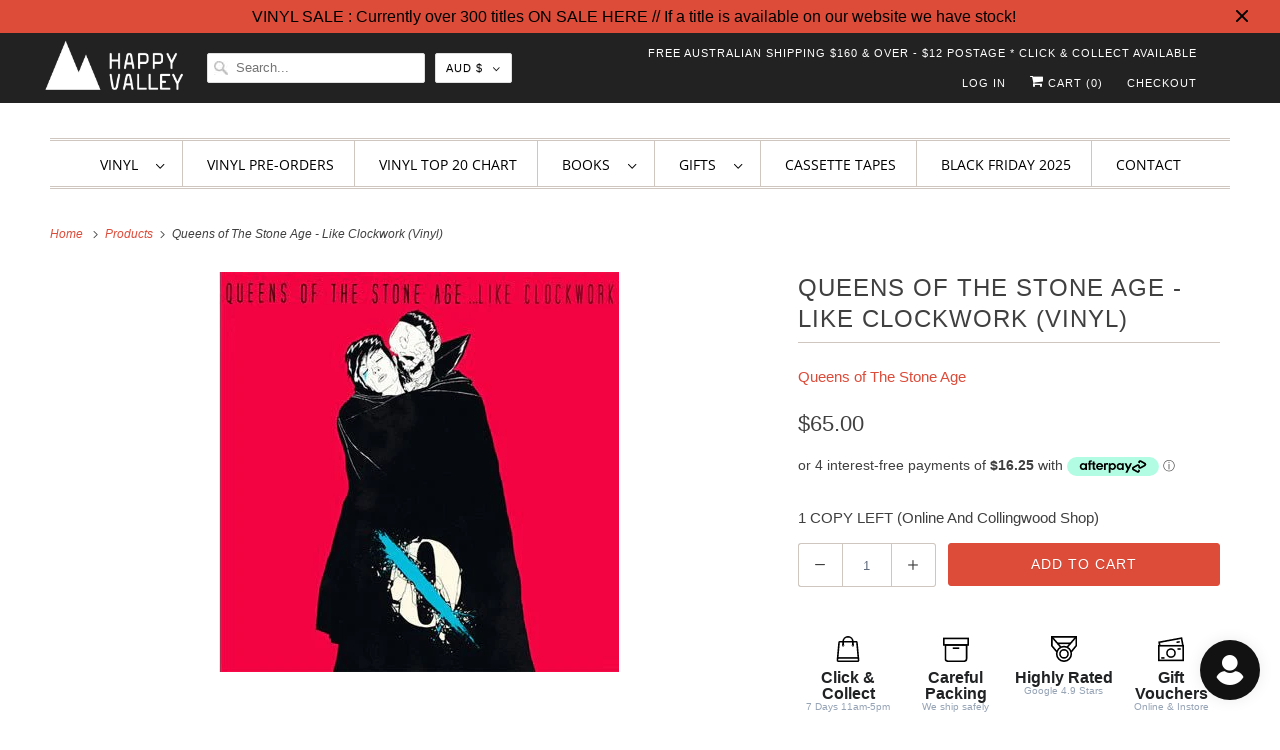

--- FILE ---
content_type: text/javascript; charset=utf-8
request_url: https://happyvalleyshop.com/products/queens-of-the-stone-age-like-clockwork-vinyl.js
body_size: 852
content:
{"id":1196469551156,"title":"Queens of The Stone Age - Like Clockwork (Vinyl)","handle":"queens-of-the-stone-age-like-clockwork-vinyl","description":"\u003cp\u003e\u003cstrong\u003eQueens of The Stone Age - Like Clockwork (Vinyl)\u003c\/strong\u003e\u003c\/p\u003e\n\u003cp\u003eDouble vinyl LP pressing. 2013 album from Josh Homme and friends featuring the return of band members Dave Grohl, Nick Oliveri and Mark Lanegan, plus guest appearances from Elton John, Trent Reznor, Alex Turner, Jake Shears and James Lavelle. With Like Clockwork, Homme has written the most intense, personal and beautiful songs of his career. While the thunder of Queens past is still evident, there are a number of gorgeous ballads, meditations on time passing, the struggle to create art, and the nearness of mortality. The music features some of Homme's finest guitar work, at times recalling past greats such as Brian May or George Harrison, at other times uniquely his own.\u003c\/p\u003e\n\u003cp\u003eTracklisting\u003c\/p\u003e\n\u003col\u003e\n\u003cli\u003eKeep Your Eyes Peeled\u003c\/li\u003e\n\u003cli\u003eI Sat By The Ocean\u003c\/li\u003e\n\u003cli\u003eThe Vampyre Of Time And Memory\u003c\/li\u003e\n\u003cli\u003eIf I Had A Tail\u003c\/li\u003e\n\u003cli\u003eMy God Is The Sun\u003c\/li\u003e\n\u003cli\u003eKalopsia\u003c\/li\u003e\n\u003cli\u003eFairweather Friends\u003c\/li\u003e\n\u003cli\u003eSmooth Sailing\u003c\/li\u003e\n\u003cli\u003eI Appear Missing\u003c\/li\u003e\n\u003cli\u003e...Like Clockwork\u003c\/li\u003e\n\u003c\/ol\u003e\n\n\u003cp\u003e\u003cstrong\u003e \u003c\/strong\u003e\u003c\/p\u003e","published_at":"2021-03-29T17:10:58+11:00","created_at":"2018-07-18T17:34:23+10:00","vendor":"Queens of The Stone Age","type":"Vinyl","tags":[],"price":6500,"price_min":6500,"price_max":6500,"available":true,"price_varies":false,"compare_at_price":null,"compare_at_price_min":0,"compare_at_price_max":0,"compare_at_price_varies":false,"variants":[{"id":9127651409972,"title":"Default Title","option1":"Default Title","option2":null,"option3":null,"sku":"VY112","requires_shipping":true,"taxable":true,"featured_image":null,"available":true,"name":"Queens of The Stone Age - Like Clockwork (Vinyl)","public_title":null,"options":["Default Title"],"price":6500,"weight":0,"compare_at_price":null,"inventory_quantity":1,"inventory_management":"shopify","inventory_policy":"deny","barcode":"0744861104018","requires_selling_plan":false,"selling_plan_allocations":[]}],"images":["\/\/cdn.shopify.com\/s\/files\/1\/0275\/7403\/products\/queens-of-the-stone-age-like-clockwork-vinyl-763139.jpg?v=1645474605"],"featured_image":"\/\/cdn.shopify.com\/s\/files\/1\/0275\/7403\/products\/queens-of-the-stone-age-like-clockwork-vinyl-763139.jpg?v=1645474605","options":[{"name":"Title","position":1,"values":["Default Title"]}],"url":"\/products\/queens-of-the-stone-age-like-clockwork-vinyl","media":[{"alt":"Queens of The Stone Age - Like Clockwork (Vinyl) - Happy Valley Queens of The Stone Age Vinyl","id":29351460077816,"position":1,"preview_image":{"aspect_ratio":1.0,"height":400,"width":400,"src":"https:\/\/cdn.shopify.com\/s\/files\/1\/0275\/7403\/products\/queens-of-the-stone-age-like-clockwork-vinyl-763139.jpg?v=1645474605"},"aspect_ratio":1.0,"height":400,"media_type":"image","src":"https:\/\/cdn.shopify.com\/s\/files\/1\/0275\/7403\/products\/queens-of-the-stone-age-like-clockwork-vinyl-763139.jpg?v=1645474605","width":400}],"requires_selling_plan":false,"selling_plan_groups":[]}

--- FILE ---
content_type: application/javascript; charset=utf-8
request_url: https://searchanise-ef84.kxcdn.com/preload_data.8g7D6j8A6N.js
body_size: 13888
content:
window.Searchanise.preloadedSuggestions=['taylor swift','lana del rey','the weeknd','mac miller','billie eilish','sabrina carpenter','ariana grande','charli xcx','king gizzard','frank ocean','kanye west','tyler the creator','daft punk','olivia dean','noah kahan','olivia rodrigo','gracie abrams','phoebe bridgers','kendrick lamar','chappell roan','dua lipa','tame impala','bon iver','fleetwood mac','lady gaga','travis scott','david bowie','the cure','j cole','fred again','nick cave','coloured vinyl','arctic monkeys','the beatles','beach house','post malone','school of life','limited edition','pink floyd','the strokes','denzel curry','kate bush','talking heads','mac demarco','kid cudi','kali uchis','daniel caesar','the smiths','pj harvey','childish gambino','death grips','glass animals','lucy dacus','neil young','de la soul','the national','hip hop','freddie gibbs','bob dylan','the marias','big thief','james blake','la la land','miles davis','sam fender','alex g','mf doom','new order','pearl jam','sufjan stevens','tv girl','one direction','little simz','b l','doja cat','four tet','gang of youths','blood orange','girl in red','cigarettes after sex','aphex twin','smashing pumpkins','mazzy star','elliott smith','green day','ethel cain','fka twigs','late night tales','amy winehouse','fiona apple','tom waits','faye webster','role model','harry styles','so ag','bright eyes','limited vinyl','studio ghibli','florence and the machine','gift voucher','jeff buckley','lana del','anderson paak','nina simone','metro boomin','the last of us','michael jackson','young thug','renee rapp','playboi carti','taylor swift vinyl','maggie rogers','steve lacy','weyes blood','stranger things','arcade fire','leon bridges','the smile','cowboy bebop','beastie boys','nicki minaj','queens of the stone age','troye sivan','record store day','ocean alley','ben howard','vince staples','the killers','rolling stones','cleo sol','juice wrld','sonic youth','wolf alice','ed sheeran','tom misch','chet faker','jack white','call me by your name','bloc party','nine inch nails','jamie xx','jessie ware','earl sweatshirt','caroline polachek','the roots','joni mitchell','the weekend','lana del ray','elliot smith','kylie minogue','war on drugs','massive attack','modest mouse','wu tang','summer walker','made on','the xx','julien baker','the neighbourhood','dominic fike','japanese breakfast','wet leg','the streets','don toliver','men i trust','joe hisaishi','hayley williams','a tribe called quest','asap rocky','chappel roan','the school of life','depeche mode','cat power','stevie wonder','st vincent','yes and','joy division','loyle carner','run the jewels','miley cyrus','sticky fingers','melanie martinez','vampire weekend','red hot chili peppers','black keys','alt j','ac dc','death cab','jorja smith','julia jacklin','jay z','the doors','car seat headrest','black country new road','fleet foxes','kings of leon','elton john','floating points','omar apollo','linkin park','king gizzard and the lizard wizard','tori amos','kacey musgraves','now and then','speak now','lily allen','rina sawayama','king gizz','vinyl sleeves','cocteau twins','use of','j dilla','father john misty','led zeppelin','brian eno','the black keys','erykah badu','danny brown','dope lemon','nils frahm','blue note','george harrison','maisie peters','the alchemist','magdalena bay','foo fighters','lcd soundsystem','ball park music','stevie nicks','picture disc','colour vinyl','adrianne lenker','gift card','boy genius','the heart','fall out boy','cut copy','bill evans','patti smith','bruno mars','john mayer','katy perry','a$ap rocky','de real','fontaines dc','brent faiyaz','limited edition vinyl','billy woods','the internet','twin peaks','eternal sunshine','birthday card','jpeg mafia','angel olsen','groove armada','billy joel','carly rae jepsen','lil peep','the wombats','slip mat','my chemical romance','dinosaur jr','remi wolf','the la\'s','peggy gou','lou reed','black country','death cab for cutie','joey badass','mariah carey','my bloody valentine','yo la tengo','paul mccartney','john coltrane','yeah yeah yeahs','marvin gaye','lil uzi vert','interview magazine','box vinyl','flaming lips','leonard cohen','frank sinatra','khruangbin exclusive vinyl','animal collective','white stripes','beach boys','hot chip','city pop','rex orange county','lizzy mcalpine','suki waterhouse','black sabbath','mos def','inner sleeve','thom yorke','che fu','zach bryan','bruce springsteen','wes anderson','orville peck','chemical brothers','alice in chains','machine gun kelly','black midi','britney spears','matt corby','the church','larry june','hans zimmer','lord huron','tove lo','action bronson','heart the','soundtrack vinyl','dire straits','after hours','nick drake','johnny cash','joey bada','angie mcmahon','chet baker','the avalanches','yung lean','viagra boys','paul kelly','the last dinner party','royel otis','drum and bass','westside gunn','harry potter','janet jackson','schoolboy q','velvet underground','the war on drugs','aesop rock','mm food','lil wayne','happy valley','belle and sebastian','baby keem','london grammar','dj shadow','hit me hard and soft','soccer mommy','twenty one','toro y moi','holy holy','joanna newsom','charlie brown','sam smith','silk sonic','jon hopkins','lupe fiasco','justin bieber','bring me the horizon','jack johnson','george michael','dj kicks','bob marley','crowded house','dirty three','duran duran','my morning jacket','vinyl sleeve','faith no more','love outside','the japanese house','carly rae','hip hop vinyl','courtney barnett','press club','inner sleeves','tribe called quest','lauryn hill','all time low','the cranberries','star wars','built to spill','john lennon','scott pilgrim','boards of canada','middle kids','al green','tom petty','sharon van etten','red hot','dry cleaning','otis redding','dr dre','glass beams','5 seconds of summer','ok computer','gentle habits','you am i','stick season','short n sweet','spacey jane','pop vinyl','in rainbows','dean blunt','no doubt','kurt vile','crystal castles','the midnight','the glass','the shins','missy higgins','pusha t','jimi hendrix','sofia coppola','lil uzi','dolly parton','roisin murphy','the police','porter robinson','peach pit','bill withers','empire of the sun','bad bunny','the 1975 vinyl','benny the butcher','arlo parks','fine line','pacific breeze','everything but the girl','city and colour','vance joy','jordan rakei','the sundays','madison beer','the clash','thelma plum','kid a','signed vinyl','billie holiday','arthur russell','now and','the verve','future islands','radio head','happier than ever','flying lotus','addison rae','rap vinyl','pet shop boys','confidence man','attack on titan','books of','lola young','angus and julia stone','the weeknd vinyl','black friday','laura marling','box set','mars volta','mj lenderman','dawn fm','fela kuti','tv on the radio','san cisco','james brown','panic at the disco','cage the elephant','steely dan','mountain goats','snail mail','snoop dogg','the rolling stones','perfume genius','bon iver sable fable','frightened rabbit','the knife','cub sport','bo burnham','norah jones','system of a down','jamie t','gang starr','gillian welch','the beths','jhene aiko','primal scream','explosions in the sky','maya hawke','jigsaw puzzle','amyl and the sniffers','the lumineers','the white stripes','vinyl stand','twenty one pilots','sam cooke','new edition','never too small','the velvet underground','marlon williams','lil yachty','cat stevens','water bottle','surprise chef','olivia rod','spice girls','wrapping paper','yves tumor','red taylor swift','etta james','donna summer','the drones','andrew bird','pink pantheress','nancy sinatra','danger mouse','talk talk','david lynch','fontaines d.c','iggy pop','tash sultana','last of us','rufus du sol','tea towel','black pumas','born to die','mount kimbie','alice coltrane','sigur ros','christmas vinyl','spirited away','radiohead vinyl','little dragon','pete rock','chance the rapper','van morrison','yard act','mobb deep','the smashing pumpkins','bill callahan','stone temple pilots','kim petras','silver jews','elvis presley','fatboy slim','songs ohia','harrys house','parquet courts','cherry bomb','adrienne lenker','stone roses','king princess','tracy chapman','lord of the rings','the maria','little life','slowly slowly','house of balloons','alicia keys','babe rainbow','nightmares on wax','boy and bear','king krule','hard fi','back to mine','michael kiwanuka','the kooks','record player','david byrne','prince vinyl','the fall','guided by voices','flight facilities','birthday cards','easy life','cameron winter','hockey dad','durand jones','blur vinyl','maribou state','lana del rey vinyl','armand hammer','cowboy carter','bryson tiller','the dare','the art of loving','brand new','king stingray','stone temple','red hot chili','temper trap','first aid kit','cook book','ken carson','selena gomez','iron and wine','rick rubin','paris texas','frank ocean vinyl','little mix','tyler the','title fight','virgin suicides','ryan adams','graphic design','sound track','everything everything','the the','hiatus kaiyote','the beach boys','alabama shakes','stranger in the alps','nicolas jaar','bee gees','of monsters and men','midnight oil','joan didion','young fathers','something for kate','andy shauf','cate le bon','ready to die','record sleeves','the tortured poets department','lost in translation','the who','have a nice life','one last kiss','flower boy','mac de marco','big red machine','rage against the machine','the drums','taylor swift red','hunger games','the bends','justin timberlake','kanye west vinyl','boldy james','demon days','led ze','mark lanegan','vinyl cleaner','max richter','lykke li','life house','thee sacred souls','guns n roses','greatest hits','chris stapleton','violent femmes','american football','is this it','sabrina carp','cold chisel','yussef dayes','my dear','guardians of the galaxy','fever ray','the prodigy','sally rooney','st germain','wish you were here','tone poet','broken social scene','brat charli xcx','two door cinema club','taylor swift fortnight','new york','ice cube','dark side of the moon','iron maiden','alfa mist','is this desire','the crow','wu tang clan','ben harper','last dinner party','robert glasper','ella fitzgerald','daisy jones','beth orton','life aquatic','foster the people','chris brown','grace jones','paul weller','almost famous','childrens books','band of horses','herbie hancock','artic monkeys','calvin harris','panda bear','the presets','one direction vinyl','black pink','the secret of us','team sleep','phoebe bridges','pale jay','abbey road','g flip','cardi b','stella donnelly','vince guaraldi','playing cards','tortured poets','tropical fuck storm','trip hop','rex orange','lana del ret','the mountain goats','kiss land','pink vinyl','teddy swims','big l','kings of convenience','video game','arctic monkey','slum village','trixie mattel','oh wonder','paul simon','cold play','pre order','cat empire','larry lovestein','the mars volta','mk gee','late night','ben folds','jane remover','the kid laroi','the battle at','the kills','ryuichi sakamoto','not for radio','the microphones','royal otis','vinyl player','taylor swift 1989','record cleaner','call me if you get lost','father john','joy crookes','ball park','awaken my love','erin lightfoot','solar power','curtis mayfield','meg mac','the living end','masayoshi takanaka','the garden','long pond','dj koze','laufey valentine','teenage fanclub','royal blood','king crimson','ariana grande vinyl','trippie redd','broken bells','eric clapton','vera blue','del rey','sweet trip','bad omens','kevin morby','the cars','limp bizkit','black panther','acoustic sounds','vinyl cleaning','vinyl records','pop smoke','on you order','phil collins','pharoah sanders','knocked loose','japanese vinyl','suicide boys','passion pit','christine and the queens','thievery corporation','peter gabriel','demi lovato','never enough','mother mother','grizzly bear','eddie vedder','sound tracks','blonde redhead','taylor swift midnights','jungle giants','harry house','khruangbin a la sala','roxy music','fat freddy','lucinda williams','brian jonestown','the record','khruangbin vinyl','taylor swif','killing eve','greeting cards','ross from friends','daft punk discovery','machine girl','kind of blue','the saints','ice spice','good kid','japanese jazz','alex cameron','blue vinyl','king giz','the giver','ari lennox','cheat codes','cassette tape','leon thomas','notorious big','lil kim','drake vinyl','mumford and sons','clear vinyl','mall grab','mark ronson','mf doo','the chats','imogen heap','spider man','beyonce vinyl','wicked for good','sabrina car','megan thee stallion','purple rain','big star','oh sees','mac miller vinyl','ezra collective','vinyl brush','queen vinyl','regina spektor','ella mai','ruby fields','to pimp a butterfly','whitney houston','the hives','kenny beats','new order vinyl','ghostface killah','nothing but thieves','ty segall','dazed and confused','tegan and sara','genesis owusu','jimmy eat world','sharon jones','status anxiety','t rex','injury reserve','texas sun','chris isaak','soul jazz','kill bill','the beaches','neutral milk hotel','red hot chilli peppers','teskey brothers','iron & wine','sophie vinyl','free nationals','camp cope','black thought','robbie williams','mura masa','cindy lee','arab strap','franz ferdinand','damon albarn','elvis costello','wicked soundtrack','king gizzard & the lizard wizard','last dinosaurs','bon jovi','aimee mann','origin of symmetry','david bowie vinyl','odd future','stan getz','japan vinyl','david gray','aldous harding','able and game','sun kil moon','blade runner','harry style','methyl ethel','angus and julia','ego death','red hot chilli','catfish and the','chase atlantic','dandy warhols','ariana grand','my bloody','current joys','so website','counting crows','sun ra','good riddance','little buildings','john prine','jason isbell','live vinyl','skimming stones','washed out','interior design','at the drive in','rolling blackouts','magnetic fields','neko case','sylvan esso','the orb','ants from up there','car seat','pierce the','grateful dead','apollo brown','red hot peppers','the clean','good morning','nick cave wild god','plastic beach','future nostalgia','public enemy','basement jaxx','snoh aalegra','snow patrol','hermanos gutiérrez','the antlers','hilltop hoods','good luck babe','girl talk','youth lagoon','l plus','addition studio','camila cabello','red taylor','john butler','big scary','the flaming lips','imagine dragons','take care','shania twain','roy ayers','noel gallagher','against all logic','hard life','pre sets','jesus and mary chain','crazy p','mr bungle','die lit','little women','lady bird','billy bragg','lianne la havas','white lies','fat freddys drop','call me by your name vinyl','let it be','hurry up tomorrow','tory lanez','logic vinyl','back to black','sky ferreira','liquid swords','tribe called','gift cards','ashley and co','hisaishi joe','vinyl storage','the cult','the offspring','midnights taylor swift','cinematic orchestra','black star','keep cup','art blakey','man on the moon','eat this','pet sounds','electric light orchestra','jenny lewis','beach fossils','all vinyl','brat charli','mans best friend','conor oberst','daisy jones and the six','splatter vinyl','my everything','cypress hill','charles bradley','the band','tina turner','the virgin suicides','mt joy','wave to earth','joey bad','dee gees','oneohtrix point never','imaginal disk','twin fantasy','john williams','harry’s house','english teacher','billy idol','new philosopher','maggot brain','cigarette after sex','depression cherry','screenplay book','the stone roses','magic dirt','sailor moon','titanic rising','brian jonestown massacre','nail polish','le tigre','5 seconds of','the used','the week d','jeff tweedy','ava max','smith street band','saint etienne','man’s best friend','scaring the hoes','psychedelic porn crumpets','past lives','mick jenkins','pre order vinyl','erika de casier','betty davis','mild high club','mamma mia','simon and garfunkel','geordie greep','machine gun','lcd sound','neo soul','record sleeve','blue banisters','the cure vinyl','nine inch','rocky horror','karen dalton','disco pogo','7 inch vinyl','billie eilish vinyl','colter wall','kamasi washington','bruno major','echoes of silence','christmas card','marina and the diamonds','rifle paper co','blues brothers','big thief double infinity','the crux','short and sweet','el michels','florence the machine','sudan archives','texas moon','a la sala','chief keef','a matter of time','allie x','kid laroi','the who vinyl','alex turner','jonathan richman','snow angel','scott walker','sarah blasko','channel tres','gemini rights','real estate','my chemical','apartamento magazine','cigarettes after','record stand','the cat empire','whole lotta red','artic monkey','eddy current','planet her','the neighbourhood vinyl','swift taylor','the beatles vinyl','bat for lashes','fat boy slim','carole king','haruki murakami','ichiko aoba','conway the machine','key ring','ryo fukui','neck deep','she & him','cook books','the forever story','diana ross','oliver tree','kevin abstract','the weekend vinyl','taylor sw','fourth wing','the smith street band','victoria monet','mac mill','moon safari','mount eerie','kendrick lamar vinyl','the last shadow','bad bad not good','ag cook','the stooges','kelly lee owens','black eyed peas','marilyn manson','sex pistols','thee oh sees','the decemberists','no name','trent reznor','rufus wainwright','queens of the','john cale','boney m','simple minds','noah cyrus','last shadow','the cardigans','home alone','unknown mortal','dr dog','two door','the veronica','moulin rouge','norman fucking rockwell','the doors vinyl','vinyl holder','sabrina carpenter vinyl','local natives','cassette tapes','mr morale','normal people','george ezra','de la','sg lewis','howls moving castle','the jam','avril lavigne','the replacements','last night in soho','sale vinyl','ray charles','watch the throne','xiu xiu','able & game','stop making sense','rich brian','daniel johnston','art of loving','sharon van','ravyn lenae','yeah yeah','dinner party','romeo and juliet','souls of mischief','am brush','sampa the great','new zealand','all things must pass','mercury rev','vinyl lp','idle hands','john frusciante','alice in','simply red','kim gordon','japanese import','thank u next','incense holder','the wall','theme fl','del water','movie soundtrack','charles mingus','queens of the stone','new moon','anthony bourdain','taylor swift folklore','deep purple','phoebe bright','gil scott heron','lenny kravitz','sabrina ca','m ward','the darkness','live album','this is why','stand by me','red vinyl','the pixies','louis armstrong','hounds of love','snoop dog','field notes','matt maltese','amber mark','pride and prejudice','this old dog','guts the','oasis vinyl','the pharcyde','the fray','fat of the land','gang of youth','black angels','into the wild','motion picture','moses sumney','cave town','gift wrap','drink bottle','the favors','van fleet','digable planets','living end','manchester orchestra','photo album','malcolm todd','so close to what','jack harlow','the substance','solid state','black eyed','willie nelson','the breeders','postal service','killer mike','son of spergy','lil baby','low roar','liam gallagher','isaiah rashad','vinyl care','frank zappa','to hell with it','guts spilled','boy & bear','the murlocs','connan mockasin','zz top','outer sleeves','king geedorah','film books','jigsaw puzzles','earth wind and fire','el camino','buena vista','special herbs','tom odell','kim deal vinyl','lana de','a day to remember','max miller','amen dunes','tote bag','the vaccines','gil scott','lust for life','bonnie prince billy','godspeed you','method man','townes van zandt','alice cooper','melanie c','john legend','the car','best of','purity ring','del rey lana','dusty springfield','brown sugar','bob dylan vinyl','nia archives','take impala','nelly furtado','the angels','emails i cant send','neon genesis','wedding present','don west','wu-tang clan','black lips','licorice pizza','pulp fiction','dj seinfeld','band on the run','the national vinyl','the neighborhood','the aces','beauty behind the madness','polo g','missy elliott','rachel chinouriri','design files','dead or alive','beatles vinyl','the temper trap','card game','matthew halsall','jazz vinyl','ry x','shawn mendes','golden features','go betweens','kikagaku moyo','pink tape','a tribe called','original soundtrack','the art of','charli xcx brat','james taylor','nation of language','nessa barrett','slow dive','daniel caeser','thank you','rufus du','silver sun','nat king cole','biggie smalls','roots manuva','black flag','karen o','bar italia','hot pink','hole live through this','rilo kiley','the gentlewoman','kids see','chris cornell','jungle volcano','bossa nova','van morrison vinyl','michael buble','melt my eyez','notorious b.i.g','los campesinos','the score','the cramps','rival consoles','r.e.m vinyl','del ray','camera obscura','common be','preachers daughter','red house painters','warren zevon','channel orange','sleater kinney','the eagles','muddy waters','alison goldfrapp','gwen stefani','deeper well','a tribe','nick cave vinyl','jack boys','gorillaz vinyl','all that jazz','popular penguins','donald byrd','tierra whack','japanese house','journey of something','phoebe bridger','florence machine','super tramp','chappell roan limited','outer sleeve','off the wall','royal headache','mid century','all day','heavy metal','phoenix wolfgang amadeus phoenix','cure the','billie e','run dmc','gregory alan isakov','bite me','secret of us','nai palm','lady gaga vinyl','buckingham nicks','blue velvet','la dispute','richard ashcroft','tkay maidza','dirty dancing','soul jazz records','allah las','xxxtentacion vinyl','fleetwood mac rumours','best coast','the matrix','jai paul','black marble','ziggy stardust','happy valley exclusive','damien rice','godspeed you black emperor','the script','winston surfshirt','deborah levy','tim rogers','kids see ghosts','split enz','liz phair','the story so far','azealia banks','utada hikaru','madonna vinyl','mckinley dixon','lewis capaldi','alice phoebe lou','because the internet','renee rap','van halen','hip hop book','be the cowboy','beth gibbons','the chemical brothers','manic street preachers','lucky daye','siamese dream','cloud control','rise against','labi siffre','jack river','the sims','ben böhmer','world party','black rebel','call me','roni size','tim buckley','katie gavin','jens lekman','mumford and','vinyl cover','helen garner','baxter dury','el michels affair','love age album','the life of a showgirl','the lakes','donny benet','thelonious monk','maple glider','in the heights','a perfect circle','matt berninger','exclusive vinyl','kool keith','ween vinyl','mr doom','flight of the conchords','baby driver','hit me hard','triple j','final fantasy','abba vinyl','hamilton soundtrack','happy birthday','marina princess of power','ashley & co','high fidelity','nilufer yanya','the donnas','coffee cup','birds of tokyo','keith haring','lala land','david sylvian','modern lovers','anime vinyl','lo fi','stephen king','james bay','low end theory','happy mondays','audrey hobert','bon iver vinyl','chaos in the cbd','marianne faithfull','harry styles vinyl','sia vinyl','dean martin','operation doomsday','dave brubeck','tyler the creator vinyl','d angelo','smith street','charley crockett','skinty fia','eminem vinyl','my beautiful dark','stevens sufjan','harry\'s house','joy orbison','portugal the man','flume vinyl','mac miller swimming','christian lee hutson','new york book','white lotus','post rock','third eye blind','burna boy','george clanton','john grant','wild nothing','fat freddys','i cole','melodic blue','the new sound','town hall','green vinyl','james bond','christina aguilera','many tea','personal information','nick murphy','courtney marie andrews','rage against','wiped out','hiroshi yoshimura','vinyl clean','record culture','baby rose','lana de rey','wayne west','photography books','they might be giants','miller mac','cold war kids','the charlatans','all the way with','high vis','record holder','soft play','home video','phoebe bridge','lion king','the game','colouring book','limited colour vinyl','post punk','back to the future','cut worms','dinosaur jr farm 15','the slow rush','the middle east','jim croce','mitski vinyl','pre orders','surfing sloth','lost in','divine feminine','emails i can’t send','danger doom','laufey a matter of time','belle sebastian','drive my car','the rions','fat freddy’s drop','ben lee','the paper','interview mag','duke ellington','sticky fingers vinyl','wicked vinyl','baker boy','ariel pink','the eels','jason molina','purple vinyl','navy blue','dark knight','board book','golden hour','jill scott','this is incense','brent faiyaz what you','jon bellion','the new abnormal','half speed','little rope','the meters','ariana grade','t shirt','la woman','love actually','eilish billie','backseat lovers','polish club','design book','hold the girl','vinyl limited','mary j blige','dance fever','cleaning kit','x z z','kansas anymore','daniel cesar','the fugees','oil burner','the office','com truise','better oblivion','black rebel motorcycle club','the pretty','sophie sophie','the jungle','bikini kill','gang of four','big sean','the juan maclean','muse vinyl','j hus','missy elliot','childrens book','dom dolla','little building co','nothing but','the zombies','school of life cards','green day vinyl','bb king','beatles now and then','belinda carlisle','greentea peng','dance vinyl','down to earth','buck meek','good charlotte','people under the stairs','bryan adams','coffee table book','holly humberstone','adventure time','ad 【visit','drain gang','paul dempsey','joan baez','lil nas x','matt berry','being funny in a foreign language','sza ctrl','blue note classic','paramore vinyl','hayao miyazaki','the beatles now and then','poor things','roan chappell','lee fields','romeo juliet','alanis morissette','sabrina c','rsd black friday','jid vinyl','florence & the machine','steven wilson','doctor who','jessica pratt','the cores','two door cinema','fantastic man','roc marciano','pet shop','gus dapperton','random access memories','caesar daniel','coldplay vinyl','metal fingers','mod con','hikaru utada','tortured poets department','plastic sleeve','tara shackell','spider verse','music books','sleaford mods','minnie riperton','ray of light','jon batiste','tickets to my downfall','brandi carlile','daft punk vinyl','tv girl vinyl','powder finger','charlotte day wilson','alex warren','fancy that','death proof','tiny desk','for emma','robert forster','charlie brown christmas','janis joplin','the design files','chase and status','the gorillaz','art pepper','princess nokia','salad days','aaron frazer','south park','glass animal','owl city','rihanna vinyl','benny sings','methyl ethyl','pink moon','everybody scream','people watching','blue lips','stevie ray','siouxsie and the banshees','a love supreme','sylvia plath','neil young harvest','the divine feminine','american idiot','one piece','built on glass','jarvis cocker','dr dre 2001','thin lizzy','ginger root','comet is coming','the void','born like this','pink pony club','got ye','the vines','michael storrings','game of thrones','naughty by nature','donnie darko','half alive','in utero','neil diamond','sour vinyl','lady gaga mayhem','electric wizard','dangerous woman','the comet is coming','dead can dance','japanese pop','clairo charm','aretha franklin','hip hop coloured','abba gold','greeting card','limited vinyl lp','your name','vinyl record','sierra ferrell','rolling stone','good kid city','war of the worlds','mom jeans','picture vinyl','back to paper','kanye vinyl','golden girls','clairo vinyl','roy orbison','tallest man on earth','megan thee','volcano choir','fashion book','viktor vaughn','ray lamontagne','annie lennox','husker du','the batman','cry baby','her loss','limited release','the lemonheads','since i left you','mac miller circles','lauren hill','dj krush','rap i ya','kero kero','turin brakes','butthole surfers','kings of','queens of','okkervil river','the tortured poets','hunter candles','lorde vinyl','medium build','bright eyes five dice','life of pablo','silent hill','echo and the bunnymen','eternal sunshine of the spotless mind','vinyl me please','heaven knows','chelsea wolfe','talking head','50 cent vinyl','no hands','the chills','julie london','sons of kemet','cassandra jenkins','like a version','ani difranco','marcus king','pharrell williams','the stranger','glow on','tatsuro yamashita','french exit','ocean ally','tears for fears','isaac hayes','wedding card','space jane','heroes and villains','lets start here','some rap songs','japanese city pop','wolf mother','sza vinyl','the hunger games','good am','beatrix bakes','pure heroine','taylor swift reputation','philip glass','vinyl rock','rose gray','the glow','steve wide','yellow vinyl','death in vegas','1989 taylor swift','we don’t trust you','disney vinyl','the horrors','mac miller faces','ziggy alberts','handsome boy','twilight vinyl','good luck','andy warhol','electronic music','karol g','dolly alderton','tool vinyl','joshua tree','vinyl soundtrack','monocle magazine','tones and i','earl sweat','go team','fish mans','an awesome wave','craig david','piano war','life of a showgirl','let god sort em out','the weekn','this will destroy you','jamie xx in waves','city and color','call me by','fathers day','daniel c','tenacious d','barry can’t swim','hot fuss','of montreal','gaslight anthem','jonny greenwood','studio one','lana deal rey','all saints','the creatures','jayda g','taylor swi','modern baseball','metro boom','dilla time','the blaze','the specials','lost highway','design books','everything everywhere','the life of pablo','two star','good days','dua lipa vinyl','goo goo dolls','cyndi lauper','mr scruff','ol dirty bastard','black seeds','ozzy osbourne','garden state','friendly fires','record magazine','captain beefheart','nick hakim','bonnie prince','bernard fanning','melbourne book','will wood','bjork vinyl','nora jones','nourished by time','hall and oates','various artists','buena vista social club','justin townes earle','tri vinyl','lana del reg','dick diver','led zep','kali uchi','guns and roses','la femme','vinyl covers','jacob collier','q tip','rosalia lux','wild as the wind','mine craft','jazzy star','grant green','billie eil','a charlie brown christmas','david sedaris','paper kites','jim o\'rourke','allen stone','arooj aftab','sasha sloan','jay electronica','blue rev','self help','juice world','leon vynehall','kae tempest','forrest gump','nirvana vinyl','ru paul','jeff parker','drive soundtrack','white pony','melanie martine','george benson','chili peppers','tim maia','scissor sisters','angus stone','the smith','the chicks','negro swan','the pogues','a star is born','the weeks','rock vinyl','mean girls','miranda july','john denver','creedence clearwater revival','jordan ward','miike snow','color vinyl','marina and the','wild god','definitely maybe','plastic hearts','bryan ferry','the greatest','the voidz','the bronx','sleeping at last','linda ronstadt','true romance','meet me in shermer','special edition','music on vinyl','neutral milk','forever story','damien jurado','self esteem','verve acoustic','kelly clarkson','disco vinyl','the wallows','the triffids','the naked and famous','wolf parade','blake mills','one republic','my beautiful dark twisted fantasy','uyama hiroto','mad season','vinyl display','terrace martin','the low end theory','nick cave and the bad seeds','gracie ab','photography book','record cleaning','gold ah','the subway','tom tom club','porcupine tree','the queen is dead','colored vinyl','all them witches','danny elfman','cassette player','little feat','book ends','the backseat lovers','crying in h mart','japan book','moon music','my policeman','janes addiction','billie ei','taylo swift','bad brains','veruca salt','coffee table books','the melodic blue','ice age','thunder cat','curtis harding','son lux','james baldwin','my doom','art book','john lee hooker','the black angels','alter bridge','sisters of mercy','this mortal coil','my dear melancholy','gin and apathy','80s vinyl','boy harsher','chemtrails over the country club','rod stewart','roger waters','getting killed','joey valence','flight of the conchords gold','found heaven','chasing summer','dizzee rascal','underground lovers','conversation cards','devon hendryx','brother ali','cibo matto','frida kahlo','russian circles','brittany howard','party next door','gracie abram','the jungle giants'];

--- FILE ---
content_type: text/javascript; charset=utf-8
request_url: https://happyvalleyshop.com/products/queens-of-the-stone-age-like-clockwork-vinyl.js
body_size: 914
content:
{"id":1196469551156,"title":"Queens of The Stone Age - Like Clockwork (Vinyl)","handle":"queens-of-the-stone-age-like-clockwork-vinyl","description":"\u003cp\u003e\u003cstrong\u003eQueens of The Stone Age - Like Clockwork (Vinyl)\u003c\/strong\u003e\u003c\/p\u003e\n\u003cp\u003eDouble vinyl LP pressing. 2013 album from Josh Homme and friends featuring the return of band members Dave Grohl, Nick Oliveri and Mark Lanegan, plus guest appearances from Elton John, Trent Reznor, Alex Turner, Jake Shears and James Lavelle. With Like Clockwork, Homme has written the most intense, personal and beautiful songs of his career. While the thunder of Queens past is still evident, there are a number of gorgeous ballads, meditations on time passing, the struggle to create art, and the nearness of mortality. The music features some of Homme's finest guitar work, at times recalling past greats such as Brian May or George Harrison, at other times uniquely his own.\u003c\/p\u003e\n\u003cp\u003eTracklisting\u003c\/p\u003e\n\u003col\u003e\n\u003cli\u003eKeep Your Eyes Peeled\u003c\/li\u003e\n\u003cli\u003eI Sat By The Ocean\u003c\/li\u003e\n\u003cli\u003eThe Vampyre Of Time And Memory\u003c\/li\u003e\n\u003cli\u003eIf I Had A Tail\u003c\/li\u003e\n\u003cli\u003eMy God Is The Sun\u003c\/li\u003e\n\u003cli\u003eKalopsia\u003c\/li\u003e\n\u003cli\u003eFairweather Friends\u003c\/li\u003e\n\u003cli\u003eSmooth Sailing\u003c\/li\u003e\n\u003cli\u003eI Appear Missing\u003c\/li\u003e\n\u003cli\u003e...Like Clockwork\u003c\/li\u003e\n\u003c\/ol\u003e\n\n\u003cp\u003e\u003cstrong\u003e \u003c\/strong\u003e\u003c\/p\u003e","published_at":"2021-03-29T17:10:58+11:00","created_at":"2018-07-18T17:34:23+10:00","vendor":"Queens of The Stone Age","type":"Vinyl","tags":[],"price":6500,"price_min":6500,"price_max":6500,"available":true,"price_varies":false,"compare_at_price":null,"compare_at_price_min":0,"compare_at_price_max":0,"compare_at_price_varies":false,"variants":[{"id":9127651409972,"title":"Default Title","option1":"Default Title","option2":null,"option3":null,"sku":"VY112","requires_shipping":true,"taxable":true,"featured_image":null,"available":true,"name":"Queens of The Stone Age - Like Clockwork (Vinyl)","public_title":null,"options":["Default Title"],"price":6500,"weight":0,"compare_at_price":null,"inventory_quantity":1,"inventory_management":"shopify","inventory_policy":"deny","barcode":"0744861104018","requires_selling_plan":false,"selling_plan_allocations":[]}],"images":["\/\/cdn.shopify.com\/s\/files\/1\/0275\/7403\/products\/queens-of-the-stone-age-like-clockwork-vinyl-763139.jpg?v=1645474605"],"featured_image":"\/\/cdn.shopify.com\/s\/files\/1\/0275\/7403\/products\/queens-of-the-stone-age-like-clockwork-vinyl-763139.jpg?v=1645474605","options":[{"name":"Title","position":1,"values":["Default Title"]}],"url":"\/products\/queens-of-the-stone-age-like-clockwork-vinyl","media":[{"alt":"Queens of The Stone Age - Like Clockwork (Vinyl) - Happy Valley Queens of The Stone Age Vinyl","id":29351460077816,"position":1,"preview_image":{"aspect_ratio":1.0,"height":400,"width":400,"src":"https:\/\/cdn.shopify.com\/s\/files\/1\/0275\/7403\/products\/queens-of-the-stone-age-like-clockwork-vinyl-763139.jpg?v=1645474605"},"aspect_ratio":1.0,"height":400,"media_type":"image","src":"https:\/\/cdn.shopify.com\/s\/files\/1\/0275\/7403\/products\/queens-of-the-stone-age-like-clockwork-vinyl-763139.jpg?v=1645474605","width":400}],"requires_selling_plan":false,"selling_plan_groups":[]}